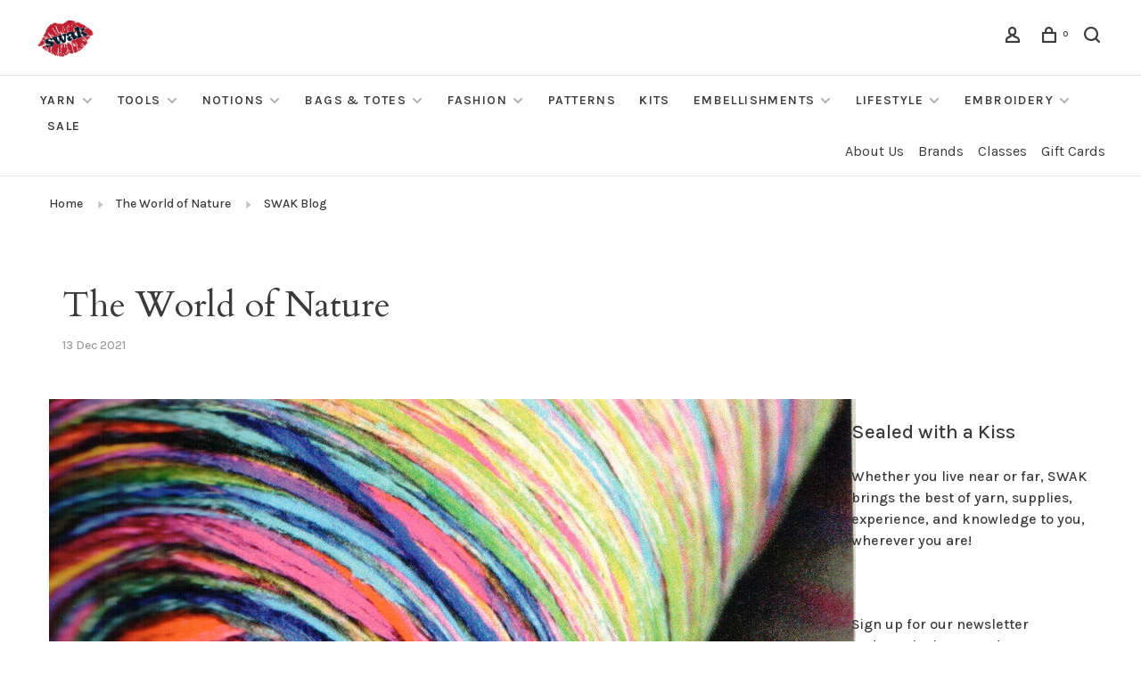

--- FILE ---
content_type: text/html;charset=utf-8
request_url: https://www.swakknit.com/blogs/swak-blog/the-world-of-nature/
body_size: 15042
content:
<!DOCTYPE html>
<html lang="en">
  <head>
    
        
    <meta charset="utf-8"/>
<!-- [START] 'blocks/head.rain' -->
<!--

  (c) 2008-2026 Lightspeed Netherlands B.V.
  http://www.lightspeedhq.com
  Generated: 17-01-2026 @ 16:44:55

-->
<link rel="canonical" href="https://www.swakknit.com/blogs/swak-blog/the-world-of-nature/"/>
<link rel="alternate" href="https://www.swakknit.com/index.rss" type="application/rss+xml" title="New products"/>
<link rel="alternate" href="https://www.swakknit.com/blogs/swak-blog.rss" type="application/rss+xml" title="SWAK Blog"/>
<meta name="robots" content="noodp,noydir"/>
<meta property="og:url" content="https://www.swakknit.com/blogs/swak-blog/the-world-of-nature/?source=facebook"/>
<meta property="og:site_name" content="Sealed with a Kiss"/>
<meta property="og:title" content="SWAK Blog - The World of Nature"/>
<meta property="og:description" content="A look at our favorite Japanese yarns, NORO and DanDoh."/>
<meta property="og:image" content="https://cdn.shoplightspeed.com/shops/665096/files/48615230/the-world-of-nature.jpg"/>
<script>
<!-- Google tag (gtag.js) -->
<script async src="https://www.googletagmanager.com/gtag/js?id=G-2QJ0BKD90M"></script>
<script>
    window.dataLayer = window.dataLayer || [];
    function gtag(){dataLayer.push(arguments);}
    gtag('js', new Date());

    gtag('config', 'G-2QJ0BKD90M');
</script>

</script>
<script src="https://www.powr.io/powr.js?external-type=lightspeed"></script>
<!--[if lt IE 9]>
<script src="https://cdn.shoplightspeed.com/assets/html5shiv.js?2025-02-20"></script>
<![endif]-->
<!-- [END] 'blocks/head.rain' -->
        	<meta property="og:image" content="https://cdn.shoplightspeed.com/shops/665096/themes/9682/v/1038842/assets/logo.png?20250126034444">
        
        
        
    <title>SWAK Blog - The World of Nature - Sealed with a Kiss</title>
    <meta name="description" content="A look at our favorite Japanese yarns, NORO and DanDoh." />
    <meta name="keywords" content="SWAK, Blog, -, The, World, of, Nature, lykke driftwood set, lykke umber set, lykke needles indigo, lykke needles blush set, lykke needles cypra, addi addi, berroco, red lace chiaogoo, the knitting barber tkb cords, cocoknits, intarsia knitting book" />
    <meta http-equiv="X-UA-Compatible" content="ie=edge">
    <meta name="apple-mobile-web-app-capable" content="yes">
    <meta name="apple-mobile-web-app-status-bar-style" content="black">
    <meta name="viewport" content="width=device-width, initial-scale=1, maximum-scale=1, user-scalable=0"/>
    
        <link rel="apple-touch-icon" sizes="180x180" href="https://cdn.shoplightspeed.com/shops/665096/themes/9682/v/601788/assets/apple-touch-icon.png?20220831195410">
        <link rel="shortcut icon" href="https://cdn.shoplightspeed.com/shops/665096/themes/9682/v/601783/assets/favicon.ico?20220831195337" type="image/x-icon" />
    
      	<link rel="preconnect" href="https://fonts.googleapis.com">
		<link rel="preconnect" href="https://fonts.gstatic.com" crossorigin>
  	    <link href='//fonts.googleapis.com/css?family=Karla:400,400i,300,500,600,700,700i,800,900|Cardo:400,400i,300,500,600,700,700i,800,900&display=swap' rel='stylesheet' type='text/css'>
    
    <link rel="preload" as="font" type="font/woff2" crossorigin href="https://cdn.shoplightspeed.com/shops/665096/themes/9682/assets/nucleo-mini.woff2?2026010116023120201228154125"/>
    
    <link rel='preload' as='style' href="https://cdn.shoplightspeed.com/assets/gui-2-0.css?2025-02-20" />
    <link rel="stylesheet" href="https://cdn.shoplightspeed.com/assets/gui-2-0.css?2025-02-20" />
    
    <link rel='preload' as='style' href="https://cdn.shoplightspeed.com/assets/gui-responsive-2-0.css?2025-02-20" /> 
    <link rel="stylesheet" href="https://cdn.shoplightspeed.com/assets/gui-responsive-2-0.css?2025-02-20" /> 
    
    <link rel="preload" as="style" href="https://cdn.shoplightspeed.com/shops/665096/themes/9682/assets/style.css?2026010116023120201228154125">
    <link rel="stylesheet" href="https://cdn.shoplightspeed.com/shops/665096/themes/9682/assets/style.css?2026010116023120201228154125">
    
    <link rel="preload" as="style" href="https://cdn.shoplightspeed.com/shops/665096/themes/9682/assets/settings.css?2026010116023120201228154125">
    <link rel="stylesheet" href="https://cdn.shoplightspeed.com/shops/665096/themes/9682/assets/settings.css?2026010116023120201228154125" />
    
    <link rel="preload" as="style" href="https://cdn.shoplightspeed.com/shops/665096/themes/9682/assets/custom.css?2026010116023120201228154125">
    <link rel="stylesheet" href="https://cdn.shoplightspeed.com/shops/665096/themes/9682/assets/custom.css?2026010116023120201228154125" />
    
        <link rel="preload" as="script" href="//ajax.googleapis.com/ajax/libs/jquery/1.12.4/jquery.min.js">
    <script src="//ajax.googleapis.com/ajax/libs/jquery/1.12.4/jquery.min.js"></script>
    
    <script>window.jQuery || document.write('<script src="https://cdn.shoplightspeed.com/shops/665096/themes/9682/assets/jquery-1-12-4-min.js?2026010116023120201228154125">\x3C/script>')</script>
    
    <link rel="preload" as="script" href="//cdn.jsdelivr.net/npm/js-cookie@2/src/js.cookie.min.js">
    <script src="//cdn.jsdelivr.net/npm/js-cookie@2/src/js.cookie.min.js"></script>
    
    <link rel="preload" as="script" href="https://cdn.shoplightspeed.com/assets/gui.js?2025-02-20">
    <script src="https://cdn.shoplightspeed.com/assets/gui.js?2025-02-20"></script>
    
    <link rel="preload" as="script" href="https://cdn.shoplightspeed.com/assets/gui-responsive-2-0.js?2025-02-20">
    <script src="https://cdn.shoplightspeed.com/assets/gui-responsive-2-0.js?2025-02-20"></script>
    
    <link rel="preconnect" href="https://ajax.googleapis.com">
    <link rel="preconnect" href="https://cdn.webshopapp.com/">
    <link rel="preconnect" href="https://cdn.webshopapp.com/">	
    <link rel="preconnect" href="https://fonts.googleapis.com">
    <link rel="preconnect" href="https://fonts.gstatic.com" crossorigin>
    <link rel="dns-prefetch" href="https://ajax.googleapis.com">
    <link rel="dns-prefetch" href="https://cdn.webshopapp.com/">
    <link rel="dns-prefetch" href="https://cdn.webshopapp.com/">	
    <link rel="dns-prefetch" href="https://fonts.googleapis.com">
    <link rel="dns-prefetch" href="https://fonts.gstatic.com" crossorigin>
    
        
        
                                  
                  
                        
                                                                            
        
                            
    <script>
    var product_image_size = '768x1024x2',
        product_image_size_mobile = '332x440x2',
        product_image_thumb = '132x176x2',
        product_in_stock_label = 'In stock',
        product_backorder_label = 'On backorder',
        product_out_of_stock_label = 'Out of stock',
        product_multiple_variant_label = 'View all product options',
        show_variant_picker = 0,
        display_variant_picker_on = 'all',
        show_newsletter_promo_popup = 0,
        newsletter_promo_delay = '15000',
        newsletter_promo_hide_until = '7',
        notification_bar_hide_until = '1',
        currency_format = '$',
        shop_lang = 'us',
        number_format = '0,0.00',
        shop_url = 'https://www.swakknit.com/',
        shop_id = '665096',
        readmore = 'Read more';
      	search_url = "https://www.swakknit.com/search/",
        search_empty = 'No products found',
        view_all_results = 'View all results',
        apply_text = 'Apply',
        points_text = '<span class="js-insert-points"></span>pts',
        money_off_text = '<span class="js-insert-money-off"></span> off',
        valid_for_text = 'Valid for',
        all_text = 'All',
        priceStatus = 'enabled',
        mobileDevice = false;
    </script>
    
        
  </head>
  <body class=" navigation-uppercase site-width-large product-images-format-portrait title-mode-centered product-title-mode-left ajax-cart price-per-unit page-swak-blog---the-world-of-nature">
    
        
    <div class="page-content">
      
                                
      
<div class="mobile-nav-overlay"></div>


<div class="header-wrapper">
<div class="header-sticky-placeholder"></div>

<header class="site-header site-header-lg menu-bottom-layout header-sticky has-secondary-menu has-search-bar">
  <div class="site-header-main-wrapper">
    
    <a href="https://www.swakknit.com/" class="logo logo-lg ">
              <img src="https://cdn.shoplightspeed.com/shops/665096/themes/9682/v/1038842/assets/logo.png?20250126034444" alt="Sealed with a Kiss" class="logo-image">
                </a>

        
    
    <nav class="secondary-nav nav-style">
      <ul>
        
                
        
        
                      
        
        <li class="menu-item-desktop-only menu-item-account">
                    <a href="#" title="Account" data-featherlight="#loginModal" data-featherlight-variant="featherlight-login"><span class="nc-icon-mini users_single-body"></span></a>
                  </li>

        
        
        <li>
          <a href="#" title="Cart" class="cart-trigger"><span class="nc-icon-mini shopping_bag-20"></span><sup>0</sup></a>
        </li>

                	            <li class="search-trigger-item">
              <a href="#" title="Search" class="search-trigger"><span class="nc-icon-mini ui-1_zoom"></span></a>
            </li>
        	                
      </ul>
      
                  <div class="search-header search-header-collapse">
        <form action="https://www.swakknit.com/search/" method="get" id="searchForm" class="ajax-enabled">
          <input type="text" name="q" autocomplete="off" value="" placeholder="Search for product">
          <a href="#" class="button button-sm" onclick="$('#searchForm').submit()"><span class="nc-icon-mini ui-1_zoom"></span><span class="nc-icon-mini loader_circle-04 spin"></span></a>
          <a href="#" class="search-close" title="Close"><span class="nc-icon-mini ui-1_simple-remove"></span></a>
          <div class="search-results"></div>
        </form>
      </div>
            
      <a class="burger" title="Menu">
        <span></span>
      </a>

    </nav>
  </div>
  
    	<div class="main-nav-wrapper">
      <nav class="main-nav nav-style">
  <ul>

        	
    
                  <li class="menu-item-category-4773094 has-child">
        <a href="https://www.swakknit.com/yarn/">Yarn</a>
        <button class="mobile-menu-subopen"><span class="nc-icon-mini arrows-3_small-down"></span></button>                <ul class="">
                                <li class="subsubitem">
              <a class="underline-hover" href="https://www.swakknit.com/yarn/enhanced-search/" title="-enhanced search-">-enhanced search-</a>
                                        </li>
                      <li class="subsubitem">
              <a class="underline-hover" href="https://www.swakknit.com/yarn/16-fingering/" title="16 Fingering">16 Fingering</a>
                                        </li>
                      <li class="subsubitem">
              <a class="underline-hover" href="https://www.swakknit.com/yarn/16-worsted/" title="16 Worsted">16 Worsted</a>
                                        </li>
                      <li class="subsubitem">
              <a class="underline-hover" href="https://www.swakknit.com/yarn/abrazo/" title="Abrazo">Abrazo</a>
                                        </li>
                      <li class="subsubitem">
              <a class="underline-hover" href="https://www.swakknit.com/yarn/absolu-angora/" title="Absolu Angora">Absolu Angora</a>
                                        </li>
                      <li class="subsubitem">
              <a class="underline-hover" href="https://www.swakknit.com/yarn/alegria/" title="Alegria">Alegria</a>
                                        </li>
                      <li class="subsubitem">
              <a class="underline-hover" href="https://www.swakknit.com/yarn/alegria-grande/" title="Alegria Grande">Alegria Grande</a>
                                        </li>
                      <li class="subsubitem">
              <a class="underline-hover" href="https://www.swakknit.com/yarn/alegria-superpool/" title="Alegria Superpool">Alegria Superpool</a>
                                        </li>
                      <li class="subsubitem">
              <a class="underline-hover" href="https://www.swakknit.com/yarn/alpaca-classic/" title="Alpaca Classic">Alpaca Classic</a>
                                        </li>
                      <li class="subsubitem">
              <a class="underline-hover" href="https://www.swakknit.com/yarn/alpaca-cotton/" title="Alpaca Cotton">Alpaca Cotton</a>
                                        </li>
                      <li class="subsubitem">
              <a class="underline-hover" href="https://www.swakknit.com/yarn/alpaca-haze/" title="Alpaca Haze">Alpaca Haze</a>
                                        </li>
                      <li class="subsubitem">
              <a class="underline-hover" href="https://www.swakknit.com/yarn/alpaca-moda/" title="Alpaca Moda">Alpaca Moda</a>
                                        </li>
                      <li class="subsubitem">
              <a class="underline-hover" href="https://www.swakknit.com/yarn/alpaca-soft-dk/" title="Alpaca Soft DK">Alpaca Soft DK</a>
                                        </li>
                      <li class="subsubitem">
              <a class="underline-hover" href="https://www.swakknit.com/yarn/alpaca-sparkle/" title="Alpaca Sparkle">Alpaca Sparkle</a>
                                        </li>
                      <li class="subsubitem">
              <a class="underline-hover" href="https://www.swakknit.com/yarn/alpaca-wool/" title="Alpaca Wool">Alpaca Wool</a>
                                        </li>
                      <li class="subsubitem">
              <a class="underline-hover" href="https://www.swakknit.com/yarn/amarilla/" title="Amarilla">Amarilla</a>
                                        </li>
                      <li class="subsubitem">
              <a class="underline-hover" href="https://www.swakknit.com/yarn/amitola/" title="Amitola">Amitola</a>
                                        </li>
                      <li class="subsubitem">
              <a class="underline-hover" href="https://www.swakknit.com/yarn/amitola-brushed/" title="Amitola Brushed">Amitola Brushed</a>
                                        </li>
                      <li class="subsubitem">
              <a class="underline-hover" href="https://www.swakknit.com/yarn/amitola-grande/" title="Amitola Grande">Amitola Grande</a>
                                        </li>
                      <li class="subsubitem">
              <a class="underline-hover" href="https://www.swakknit.com/yarn/babe-softcotton-chunky/" title="Babe Softcotton Chunky">Babe Softcotton Chunky</a>
                                        </li>
                      <li class="subsubitem">
              <a class="underline-hover" href="https://www.swakknit.com/yarn/baby-cashsoft-merino/" title="Baby Cashsoft Merino">Baby Cashsoft Merino</a>
                                        </li>
                      <li class="subsubitem">
              <a class="underline-hover" href="https://www.swakknit.com/yarn/big-wool/" title="Big Wool">Big Wool</a>
                                        </li>
                      <li class="subsubitem">
              <a class="underline-hover" href="https://www.swakknit.com/yarn/blossom/" title="Blossom">Blossom</a>
                                        </li>
                      <li class="subsubitem">
              <a class="underline-hover" href="https://www.swakknit.com/yarn/bonus-dk/" title="Bonus DK">Bonus DK</a>
                                        </li>
                      <li class="subsubitem">
              <a class="underline-hover" href="https://www.swakknit.com/yarn/brushed-fleece/" title="Brushed Fleece">Brushed Fleece</a>
                                        </li>
                      <li class="subsubitem">
              <a class="underline-hover" href="https://www.swakknit.com/yarn/bud/" title="Bud">Bud</a>
                                        </li>
                      <li class="subsubitem">
              <a class="underline-hover" href="https://www.swakknit.com/yarn/cairns/" title="Cairns">Cairns</a>
                                        </li>
                      <li class="subsubitem">
              <a class="underline-hover" href="https://www.swakknit.com/yarn/canapa/" title="Canapa">Canapa</a>
                                        </li>
                      <li class="subsubitem">
              <a class="underline-hover" href="https://www.swakknit.com/yarn/caraz/" title="Caraz">Caraz</a>
                                        </li>
                      <li class="subsubitem">
              <a class="underline-hover" href="https://www.swakknit.com/yarn/cardo/" title="Cardo">Cardo</a>
                                        </li>
                      <li class="subsubitem">
              <a class="underline-hover" href="https://www.swakknit.com/yarn/chibi-paka-chunky/" title="Chibi Paka Chunky">Chibi Paka Chunky</a>
                                        </li>
                      <li class="subsubitem">
              <a class="underline-hover" href="https://www.swakknit.com/yarn/chunky-wool/" title="Chunky Wool">Chunky Wool</a>
                                        </li>
                      <li class="subsubitem">
              <a class="underline-hover" href="https://www.swakknit.com/yarn/coastal-cotton/" title="Coastal Cotton">Coastal Cotton</a>
                                        </li>
                      <li class="subsubitem">
              <a class="underline-hover" href="https://www.swakknit.com/yarn/coastal-cotton-ocean-mist/" title="Coastal Cotton Ocean Mist">Coastal Cotton Ocean Mist</a>
                                        </li>
                      <li class="subsubitem">
              <a class="underline-hover" href="https://www.swakknit.com/yarn/colorissimo/" title="Colorissimo">Colorissimo</a>
                                        </li>
                      <li class="subsubitem">
              <a class="underline-hover" href="https://www.swakknit.com/yarn/colourmix/" title="Colourmix">Colourmix</a>
                                        </li>
                      <li class="subsubitem">
              <a class="underline-hover" href="https://www.swakknit.com/yarn/cotton-air/" title="Cotton Air">Cotton Air</a>
                                        </li>
                      <li class="subsubitem">
              <a class="underline-hover" href="https://www.swakknit.com/yarn/cotton-cashmere/" title="Cotton Cashmere">Cotton Cashmere</a>
                                        </li>
                      <li class="subsubitem">
              <a class="underline-hover" href="https://www.swakknit.com/yarn/cotton-fine/" title="Cotton Fine">Cotton Fine</a>
                                        </li>
                      <li class="subsubitem">
              <a class="underline-hover" href="https://www.swakknit.com/yarn/cotton-glace/" title="Cotton Glace">Cotton Glace</a>
                                        </li>
                      <li class="subsubitem">
              <a class="underline-hover" href="https://www.swakknit.com/yarn/cottonmerino/" title="Cotton+Merino">Cotton+Merino</a>
                                        </li>
                      <li class="subsubitem">
              <a class="underline-hover" href="https://www.swakknit.com/yarn/cozy/" title="Cozy">Cozy</a>
                                        </li>
                      <li class="subsubitem">
              <a class="underline-hover" href="https://www.swakknit.com/yarn/crazy-perlen/" title="Crazy Perlen">Crazy Perlen</a>
                                        </li>
                      <li class="subsubitem">
              <a class="underline-hover" href="https://www.swakknit.com/yarn/creative-linen/" title="Creative Linen">Creative Linen</a>
                                        </li>
                      <li class="subsubitem">
              <a class="underline-hover" href="https://www.swakknit.com/yarn/cumulus-dappled/" title="Cumulus Dappled">Cumulus Dappled</a>
                                        </li>
                      <li class="subsubitem">
              <a class="underline-hover" href="https://www.swakknit.com/yarn/cumulus-rainbow/" title="Cumulus Rainbow">Cumulus Rainbow</a>
                                        </li>
                      <li class="subsubitem">
              <a class="underline-hover" href="https://www.swakknit.com/yarn/denim-revive/" title="Denim Revive">Denim Revive</a>
                                        </li>
                      <li class="subsubitem">
              <a class="underline-hover" href="https://www.swakknit.com/yarn/design-line-by-kaffe-fassett/" title="Design Line by Kaffe Fassett">Design Line by Kaffe Fassett</a>
                                        </li>
                      <li class="subsubitem">
              <a class="underline-hover" href="https://www.swakknit.com/yarn/dungarees-paint/" title="Dungarees Paint">Dungarees Paint</a>
                                        </li>
                      <li class="subsubitem">
              <a class="underline-hover" href="https://www.swakknit.com/yarn/eco-vita-4/" title="Eco Vita 4">Eco Vita 4</a>
                                        </li>
                      <li class="subsubitem">
              <a class="underline-hover" href="https://www.swakknit.com/yarn/eco-vita-12/" title="Eco Vita 12">Eco Vita 12</a>
                                        </li>
                      <li class="subsubitem">
              <a class="underline-hover" href="https://www.swakknit.com/yarn/eco-vita-raffia/" title="Eco Vita Raffia">Eco Vita Raffia</a>
                                        </li>
                      <li class="subsubitem">
              <a class="underline-hover" href="https://www.swakknit.com/yarn/eco-vita-recycled-cotton/" title="Eco Vita Recycled Cotton">Eco Vita Recycled Cotton</a>
                                        </li>
                      <li class="subsubitem">
              <a class="underline-hover" href="https://www.swakknit.com/yarn/eco-vita-tape/" title="Eco Vita Tape">Eco Vita Tape</a>
                                        </li>
                      <li class="subsubitem">
              <a class="underline-hover" href="https://www.swakknit.com/yarn/enorme/" title="Enorme">Enorme</a>
                                        </li>
                      <li class="subsubitem">
              <a class="underline-hover" href="https://www.swakknit.com/yarn/fano/" title="Fano">Fano</a>
                                        </li>
                      <li class="subsubitem">
              <a class="underline-hover" href="https://www.swakknit.com/yarn/feliz/" title="Feliz">Feliz</a>
                                        </li>
                      <li class="subsubitem">
              <a class="underline-hover" href="https://www.swakknit.com/yarn/felted-tweed/" title="Felted Tweed">Felted Tweed</a>
                                        </li>
                      <li class="subsubitem">
              <a class="underline-hover" href="https://www.swakknit.com/yarn/felted-tweed-colour/" title="Felted Tweed Colour">Felted Tweed Colour</a>
                                        </li>
                      <li class="subsubitem">
              <a class="underline-hover" href="https://www.swakknit.com/yarn/felted-tweed-soft/" title="Felted Tweed Soft">Felted Tweed Soft</a>
                                        </li>
                      <li class="subsubitem">
              <a class="underline-hover" href="https://www.swakknit.com/yarn/fine-lace/" title="Fine Lace">Fine Lace</a>
                                        </li>
                      <li class="subsubitem">
              <a class="underline-hover" href="https://www.swakknit.com/yarn/fine-tweed-haze/" title="Fine Tweed Haze">Fine Tweed Haze</a>
                                        </li>
                      <li class="subsubitem">
              <a class="underline-hover" href="https://www.swakknit.com/yarn/fino/" title="Fino">Fino</a>
                                        </li>
                      <li class="subsubitem">
              <a class="underline-hover" href="https://www.swakknit.com/yarn/fino-mini-skeins/" title="Fino Mini-Skeins">Fino Mini-Skeins</a>
                                        </li>
                      <li class="subsubitem">
              <a class="underline-hover" href="https://www.swakknit.com/yarn/four-seasons/" title="Four Seasons">Four Seasons</a>
                                        </li>
                      <li class="subsubitem">
              <a class="underline-hover" href="https://www.swakknit.com/yarn/franca/" title="Franca">Franca</a>
                                        </li>
                      <li class="subsubitem">
              <a class="underline-hover" href="https://www.swakknit.com/yarn/fusilli/" title="Fusilli">Fusilli</a>
                                        </li>
                      <li class="subsubitem">
              <a class="underline-hover" href="https://www.swakknit.com/yarn/garden-city-color-dee-hardwicke/" title="Garden City Color Dee Hardwicke">Garden City Color Dee Hardwicke</a>
                                        </li>
                      <li class="subsubitem">
              <a class="underline-hover" href="https://www.swakknit.com/yarn/gargia-color-arne-carlos/" title="Gargia Color Arne &amp; Carlos">Gargia Color Arne &amp; Carlos</a>
                                        </li>
                      <li class="subsubitem">
              <a class="underline-hover" href="https://www.swakknit.com/yarn/geshi/" title="Geshi">Geshi</a>
                                        </li>
                      <li class="subsubitem">
              <a class="underline-hover" href="https://www.swakknit.com/yarn/gingham/" title="Gingham">Gingham</a>
                                        </li>
                      <li class="subsubitem">
              <a class="underline-hover" href="https://www.swakknit.com/yarn/handknit-cotton/" title="Handknit Cotton">Handknit Cotton</a>
                                        </li>
                      <li class="subsubitem">
              <a class="underline-hover" href="https://www.swakknit.com/yarn/harvest-fingering/" title="Harvest Fingering">Harvest Fingering</a>
                                        </li>
                      <li class="subsubitem">
              <a class="underline-hover" href="https://www.swakknit.com/yarn/harvest-worsted/" title="Harvest Worsted">Harvest Worsted</a>
                                        </li>
                      <li class="subsubitem">
              <a class="underline-hover" href="https://www.swakknit.com/yarn/huasco-sock-hand-painted/" title="Huasco Sock Hand Painted">Huasco Sock Hand Painted</a>
                                        </li>
                      <li class="subsubitem">
              <a class="underline-hover" href="https://www.swakknit.com/yarn/huasco-sock-kettle-dyes/" title="Huasco Sock Kettle Dyes">Huasco Sock Kettle Dyes</a>
                                        </li>
                      <li class="subsubitem">
              <a class="underline-hover" href="https://www.swakknit.com/yarn/inka/" title="Inka">Inka</a>
                                        </li>
                      <li class="subsubitem">
              <a class="underline-hover" href="https://www.swakknit.com/yarn/isola/" title="Isola">Isola</a>
                                        </li>
                      <li class="subsubitem">
              <a class="underline-hover" href="https://www.swakknit.com/yarn/ito/" title="Ito">Ito</a>
                                        </li>
                      <li class="subsubitem">
              <a class="underline-hover" href="https://www.swakknit.com/yarn/jewelspun-aran/" title="Jewelspun Aran">Jewelspun Aran</a>
                                        </li>
                      <li class="subsubitem">
              <a class="underline-hover" href="https://www.swakknit.com/yarn/jewelspun-ombre-aran/" title="Jewelspun Ombre Aran">Jewelspun Ombre Aran</a>
                                        </li>
                      <li class="subsubitem">
              <a class="underline-hover" href="https://www.swakknit.com/yarn/jewelspun-with-wool-chunky/" title="Jewelspun with Wool Chunky">Jewelspun with Wool Chunky</a>
                                        </li>
                      <li class="subsubitem">
              <a class="underline-hover" href="https://www.swakknit.com/yarn/karma/" title="Karma">Karma</a>
                                        </li>
                      <li class="subsubitem">
              <a class="underline-hover" href="https://www.swakknit.com/yarn/keystone/" title="Keystone">Keystone</a>
                                        </li>
                      <li class="subsubitem">
              <a class="underline-hover" href="https://www.swakknit.com/yarn/khusku/" title="Khusku">Khusku</a>
                                        </li>
                      <li class="subsubitem">
              <a class="underline-hover" href="https://www.swakknit.com/yarn/kid-classic/" title="Kid Classic">Kid Classic</a>
                                        </li>
                      <li class="subsubitem">
              <a class="underline-hover" href="https://www.swakknit.com/yarn/kidsilk-haze/" title="Kidsilk Haze">Kidsilk Haze</a>
                                        </li>
                      <li class="subsubitem">
              <a class="underline-hover" href="https://www.swakknit.com/yarn/kpppm/" title="KPPPM">KPPPM</a>
                                        </li>
                      <li class="subsubitem">
              <a class="underline-hover" href="https://www.swakknit.com/yarn/kpppm-paint-can/" title="KPPPM Paint Can">KPPPM Paint Can</a>
                                        </li>
                      <li class="subsubitem">
              <a class="underline-hover" href="https://www.swakknit.com/yarn/kpppm-pencil-box-set/" title="KPPPM Pencil Box Set">KPPPM Pencil Box Set</a>
                                        </li>
                      <li class="subsubitem">
              <a class="underline-hover" href="https://www.swakknit.com/yarn/kpppm-sock-crate/" title="KPPPM Sock Crate">KPPPM Sock Crate</a>
                                        </li>
                      <li class="subsubitem">
              <a class="underline-hover" href="https://www.swakknit.com/yarn/la-jolla/" title="La Jolla">La Jolla</a>
                                        </li>
                      <li class="subsubitem">
              <a class="underline-hover" href="https://www.swakknit.com/yarn/la-jolla-mini-skeins/" title="La Jolla Mini Skeins">La Jolla Mini Skeins</a>
                                        </li>
                      <li class="subsubitem">
              <a class="underline-hover" href="https://www.swakknit.com/yarn/lala-berlin-stripy/" title="Lala Berlin Stripy">Lala Berlin Stripy</a>
                                        </li>
                      <li class="subsubitem">
              <a class="underline-hover" href="https://www.swakknit.com/yarn/linen/" title="Linen">Linen</a>
                                        </li>
                      <li class="subsubitem">
              <a class="underline-hover" href="https://www.swakknit.com/yarn/loveful-recycled-acrylic/" title="Loveful Recycled Acrylic">Loveful Recycled Acrylic</a>
                                        </li>
                      <li class="subsubitem">
              <a class="underline-hover" href="https://www.swakknit.com/yarn/loveful-recycled-tweed/" title="Loveful Recycled Tweed">Loveful Recycled Tweed</a>
                                        </li>
                      <li class="subsubitem">
              <a class="underline-hover" href="https://www.swakknit.com/yarn/mana/" title="Mana">Mana</a>
                                        </li>
                      <li class="subsubitem">
              <a class="underline-hover" href="https://www.swakknit.com/yarn/marina-braid/" title="Marina Braid">Marina Braid</a>
                                        </li>
                      <li class="subsubitem">
              <a class="underline-hover" href="https://www.swakknit.com/yarn/marla/" title="Marla">Marla</a>
                                        </li>
                      <li class="subsubitem">
              <a class="underline-hover" href="https://www.swakknit.com/yarn/marlene/" title="Marlene">Marlene</a>
                                        </li>
                      <li class="subsubitem">
              <a class="underline-hover" href="https://www.swakknit.com/yarn/marlene-luxe/" title="Marlene Luxe">Marlene Luxe</a>
                                        </li>
                      <li class="subsubitem">
              <a class="underline-hover" href="https://www.swakknit.com/yarn/maxima/" title="Maxima">Maxima</a>
                                        </li>
                      <li class="subsubitem">
              <a class="underline-hover" href="https://www.swakknit.com/yarn/merino-aria/" title="Merino Aria">Merino Aria</a>
                                        </li>
                      <li class="subsubitem">
              <a class="underline-hover" href="https://www.swakknit.com/yarn/merino-soft/" title="Merino Soft">Merino Soft</a>
                                        </li>
                      <li class="subsubitem">
              <a class="underline-hover" href="https://www.swakknit.com/yarn/metalico/" title="Metalico">Metalico</a>
                                        </li>
                      <li class="subsubitem">
              <a class="underline-hover" href="https://www.swakknit.com/yarn/milo/" title="Milo">Milo</a>
                                        </li>
                      <li class="subsubitem">
              <a class="underline-hover" href="https://www.swakknit.com/yarn/miyabi/" title="Miyabi">Miyabi</a>
                                        </li>
                      <li class="subsubitem">
              <a class="underline-hover" href="https://www.swakknit.com/yarn/modern-cotton/" title="Modern Cotton">Modern Cotton</a>
                                        </li>
                      <li class="subsubitem">
              <a class="underline-hover" href="https://www.swakknit.com/yarn/mohair-soft/" title="Mohair Soft">Mohair Soft</a>
                                        </li>
                      <li class="subsubitem">
              <a class="underline-hover" href="https://www.swakknit.com/yarn/monokrom-fingering/" title="Monokrom Fingering">Monokrom Fingering</a>
                                        </li>
                      <li class="subsubitem">
              <a class="underline-hover" href="https://www.swakknit.com/yarn/monokrom-worsted/" title="Monokrom Worsted">Monokrom Worsted</a>
                                        </li>
                      <li class="subsubitem">
              <a class="underline-hover" href="https://www.swakknit.com/yarn/moordale/" title="Moordale">Moordale</a>
                                        </li>
                      <li class="subsubitem">
              <a class="underline-hover" href="https://www.swakknit.com/yarn/mystery/" title="Mystery">Mystery</a>
                                        </li>
                      <li class="subsubitem">
              <a class="underline-hover" href="https://www.swakknit.com/yarn/norwegian-wool/" title="Norwegian Wool">Norwegian Wool</a>
                                        </li>
                      <li class="subsubitem">
              <a class="underline-hover" href="https://www.swakknit.com/yarn/organic-cotton-worsted/" title="Organic Cotton Worsted">Organic Cotton Worsted</a>
                                        </li>
                      <li class="subsubitem">
              <a class="underline-hover" href="https://www.swakknit.com/yarn/pairfect/" title="Pairfect">Pairfect</a>
                                        </li>
                      <li class="subsubitem">
              <a class="underline-hover" href="https://www.swakknit.com/yarn/paka-washi/" title="Paka Washi">Paka Washi</a>
                                        </li>
                      <li class="subsubitem">
              <a class="underline-hover" href="https://www.swakknit.com/yarn/papagayo/" title="Papagayo">Papagayo</a>
                                        </li>
                      <li class="subsubitem">
              <a class="underline-hover" href="https://www.swakknit.com/yarn/pebble-island/" title="Pebble Island">Pebble Island</a>
                                        </li>
                      <li class="subsubitem">
              <a class="underline-hover" href="https://www.swakknit.com/yarn/phullu/" title="Phullu">Phullu</a>
                                        </li>
                      <li class="subsubitem">
              <a class="underline-hover" href="https://www.swakknit.com/yarn/plume/" title="Plume">Plume</a>
                                        </li>
                      <li class="subsubitem">
              <a class="underline-hover" href="https://www.swakknit.com/yarn/poketto-chibi-pack/" title="Poketto Chibi Pack">Poketto Chibi Pack</a>
                                        </li>
                      <li class="subsubitem">
              <a class="underline-hover" href="https://www.swakknit.com/yarn/pouffe/" title="Pouffe">Pouffe</a>
                                        </li>
                      <li class="subsubitem">
              <a class="underline-hover" href="https://www.swakknit.com/yarn/printed-organic-cotton/" title="Printed Organic Cotton">Printed Organic Cotton</a>
                                        </li>
                      <li class="subsubitem">
              <a class="underline-hover" href="https://www.swakknit.com/yarn/pure-alpaca/" title="Pure Alpaca">Pure Alpaca</a>
                                        </li>
                      <li class="subsubitem">
              <a class="underline-hover" href="https://www.swakknit.com/yarn/pure-wool-superwash-worsted/" title="Pure Wool Superwash Worsted">Pure Wool Superwash Worsted</a>
                                        </li>
                      <li class="subsubitem">
              <a class="underline-hover" href="https://www.swakknit.com/yarn/rasta/" title="Rasta">Rasta</a>
                                        </li>
                      <li class="subsubitem">
              <a class="underline-hover" href="https://www.swakknit.com/yarn/rios/" title="Rios">Rios</a>
                                        </li>
                      <li class="subsubitem">
              <a class="underline-hover" href="https://www.swakknit.com/yarn/sami/" title="Sami">Sami</a>
                                        </li>
                      <li class="subsubitem">
              <a class="underline-hover" href="https://www.swakknit.com/yarn/serena/" title="Serena">Serena</a>
                                        </li>
                      <li class="subsubitem">
              <a class="underline-hover" href="https://www.swakknit.com/yarn/shasta/" title="Shasta">Shasta</a>
                                        </li>
                      <li class="subsubitem">
              <a class="underline-hover" href="https://www.swakknit.com/yarn/silk-garden/" title="Silk Garden">Silk Garden</a>
                                        </li>
                      <li class="subsubitem">
              <a class="underline-hover" href="https://www.swakknit.com/yarn/silk/" title="Silk+">Silk+</a>
                                        </li>
                      <li class="subsubitem">
              <a class="underline-hover" href="https://www.swakknit.com/yarn/soffio-cashmere/" title="Soffio Cashmere">Soffio Cashmere</a>
                                        </li>
                      <li class="subsubitem">
              <a class="underline-hover" href="https://www.swakknit.com/yarn/softest-alpaca/" title="Softest Alpaca">Softest Alpaca</a>
                                        </li>
                      <li class="subsubitem">
              <a class="underline-hover" href="https://www.swakknit.com/yarn/softyak-dk/" title="Softyak DK">Softyak DK</a>
                                        </li>
                      <li class="subsubitem">
              <a class="underline-hover" href="https://www.swakknit.com/yarn/sooner-sock/" title="Sooner Sock">Sooner Sock</a>
                                        </li>
                      <li class="subsubitem">
              <a class="underline-hover" href="https://www.swakknit.com/yarn/spiral-grain-light-worsted/" title="Spiral Grain Light Worsted">Spiral Grain Light Worsted</a>
                                        </li>
                      <li class="subsubitem">
              <a class="underline-hover" href="https://www.swakknit.com/yarn/spiral-grain-sport/" title="Spiral Grain Sport">Spiral Grain Sport</a>
                                        </li>
                      <li class="subsubitem">
              <a class="underline-hover" href="https://www.swakknit.com/yarn/spirit-dk/" title="Spirit DK">Spirit DK</a>
                                        </li>
                      <li class="subsubitem">
              <a class="underline-hover" href="https://www.swakknit.com/yarn/splash/" title="Splash">Splash</a>
                                        </li>
                      <li class="subsubitem">
              <a class="underline-hover" href="https://www.swakknit.com/yarn/spree/" title="Spree">Spree</a>
                                        </li>
                      <li class="subsubitem">
              <a class="underline-hover" href="https://www.swakknit.com/yarn/studio-misha-puff/" title="Studio Misha &amp; Puff">Studio Misha &amp; Puff</a>
                                        </li>
                      <li class="subsubitem">
              <a class="underline-hover" href="https://www.swakknit.com/yarn/summer-sesame/" title="Summer Sesame">Summer Sesame</a>
                                        </li>
                      <li class="subsubitem">
              <a class="underline-hover" href="https://www.swakknit.com/yarn/summerlite-4ply/" title="Summerlite 4ply">Summerlite 4ply</a>
                                        </li>
                      <li class="subsubitem">
              <a class="underline-hover" href="https://www.swakknit.com/yarn/summerlite-dk/" title="Summerlite DK">Summerlite DK</a>
                                        </li>
                      <li class="subsubitem">
              <a class="underline-hover" href="https://www.swakknit.com/yarn/supersocke-296/" title="Supersocke 296">Supersocke 296</a>
                                        </li>
                      <li class="subsubitem">
              <a class="underline-hover" href="https://www.swakknit.com/yarn/supersocke-299/" title="Supersocke 299">Supersocke 299</a>
                                        </li>
                      <li class="subsubitem">
              <a class="underline-hover" href="https://www.swakknit.com/yarn/supersocke-300/" title="Supersocke 300">Supersocke 300</a>
                                        </li>
                      <li class="subsubitem">
              <a class="underline-hover" href="https://www.swakknit.com/yarn/tulla-tweed/" title="Tulla Tweed">Tulla Tweed</a>
                                        </li>
                      <li class="subsubitem">
              <a class="underline-hover" href="https://www.swakknit.com/yarn/tweed-haze/" title="Tweed Haze">Tweed Haze</a>
                                        </li>
                      <li class="subsubitem">
              <a class="underline-hover" href="https://www.swakknit.com/yarn/twin-big/" title="Twin Big">Twin Big</a>
                                        </li>
                      <li class="subsubitem">
              <a class="underline-hover" href="https://www.swakknit.com/yarn/uneek-fingering/" title="Uneek Fingering">Uneek Fingering</a>
                                        </li>
                      <li class="subsubitem">
              <a class="underline-hover" href="https://www.swakknit.com/yarn/uneek-sock/" title="Uneek Sock">Uneek Sock</a>
                                        </li>
                      <li class="subsubitem">
              <a class="underline-hover" href="https://www.swakknit.com/yarn/uneek-worsted/" title="Uneek Worsted">Uneek Worsted</a>
                                        </li>
                      <li class="subsubitem">
              <a class="underline-hover" href="https://www.swakknit.com/yarn/usun/" title="Usun">Usun</a>
                                        </li>
                      <li class="subsubitem">
              <a class="underline-hover" href="https://www.swakknit.com/yarn/virginia/" title="Virginia">Virginia</a>
                                        </li>
                      <li class="subsubitem">
              <a class="underline-hover" href="https://www.swakknit.com/yarn/virtuoso-color/" title="Virtuoso Color">Virtuoso Color</a>
                                        </li>
                      <li class="subsubitem">
              <a class="underline-hover" href="https://www.swakknit.com/yarn/watercolor-sock/" title="Watercolor Sock">Watercolor Sock</a>
                                        </li>
                      <li class="subsubitem">
              <a class="underline-hover" href="https://www.swakknit.com/yarn/wizard/" title="Wizard">Wizard</a>
                                        </li>
                      <li class="subsubitem">
              <a class="underline-hover" href="https://www.swakknit.com/yarn/yukata/" title="Yukata">Yukata</a>
                                        </li>
                      <li class="subsubitem">
              <a class="underline-hover" href="https://www.swakknit.com/yarn/zauberball-crazy/" title="Zauberball Crazy">Zauberball Crazy</a>
                                        </li>
                  </ul>
              </li>
            <li class="menu-item-category-3835809 has-child">
        <a href="https://www.swakknit.com/tools/">Tools</a>
        <button class="mobile-menu-subopen"><span class="nc-icon-mini arrows-3_small-down"></span></button>                <ul class="">
                                <li class="subsubitem">
              <a class="underline-hover" href="https://www.swakknit.com/tools/circular-needles/" title="Circular Needles">Circular Needles</a>
                                        </li>
                      <li class="subsubitem">
              <a class="underline-hover" href="https://www.swakknit.com/tools/crochet-hooks/" title="Crochet Hooks">Crochet Hooks</a>
                                        </li>
                      <li class="subsubitem">
              <a class="underline-hover" href="https://www.swakknit.com/tools/double-point-needles/" title="Double Point Needles">Double Point Needles</a>
                                        </li>
                      <li class="subsubitem">
              <a class="underline-hover" href="https://www.swakknit.com/tools/interchangeable-needles/" title="Interchangeable Needles">Interchangeable Needles</a>
                                        </li>
                      <li class="subsubitem">
              <a class="underline-hover" href="https://www.swakknit.com/tools/needle-hook-sets/" title="Needle &amp; Hook Sets">Needle &amp; Hook Sets</a>
                                        </li>
                      <li class="subsubitem">
              <a class="underline-hover" href="https://www.swakknit.com/tools/needle-organizers/" title="Needle Organizers">Needle Organizers</a>
                                        </li>
                      <li class="subsubitem">
              <a class="underline-hover" href="https://www.swakknit.com/tools/single-point-needles/" title="Single Point Needles">Single Point Needles</a>
                                        </li>
                      <li class="subsubitem">
              <a class="underline-hover" href="https://www.swakknit.com/tools/tunisian-hooks/" title="Tunisian Hooks">Tunisian Hooks</a>
                                        </li>
                  </ul>
              </li>
            <li class="menu-item-category-3835815 has-child">
        <a href="https://www.swakknit.com/notions/">Notions</a>
        <button class="mobile-menu-subopen"><span class="nc-icon-mini arrows-3_small-down"></span></button>                <ul class="">
                                <li class="subsubitem">
              <a class="underline-hover" href="https://www.swakknit.com/notions/beading-tools/" title="Beading Tools">Beading Tools</a>
                                        </li>
                      <li class="subsubitem">
              <a class="underline-hover" href="https://www.swakknit.com/notions/blocking-garment-care/" title="Blocking &amp; Garment Care">Blocking &amp; Garment Care</a>
                                        </li>
                      <li class="subsubitem">
              <a class="underline-hover" href="https://www.swakknit.com/notions/cable-needles/" title="Cable Needles">Cable Needles</a>
                                        </li>
                      <li class="subsubitem">
              <a class="underline-hover" href="https://www.swakknit.com/notions/dye/" title="Dye">Dye</a>
                                        </li>
                      <li class="subsubitem">
              <a class="underline-hover" href="https://www.swakknit.com/notions/finishing-needles-tools/" title="Finishing Needles &amp; Tools">Finishing Needles &amp; Tools</a>
                                        </li>
                      <li class="subsubitem">
              <a class="underline-hover" href="https://www.swakknit.com/notions/magnifiers-lamps/" title="Magnifiers &amp; Lamps">Magnifiers &amp; Lamps</a>
                                        </li>
                      <li class="subsubitem">
              <a class="underline-hover" href="https://www.swakknit.com/notions/mini-tools/" title="Mini-Tools">Mini-Tools</a>
                                        </li>
                      <li class="subsubitem">
              <a class="underline-hover" href="https://www.swakknit.com/notions/needle-gauges/" title="Needle Gauges">Needle Gauges</a>
                                        </li>
                      <li class="subsubitem">
              <a class="underline-hover" href="https://www.swakknit.com/notions/pattern-organizers/" title="Pattern Organizers">Pattern Organizers</a>
                                        </li>
                      <li class="subsubitem">
              <a class="underline-hover" href="https://www.swakknit.com/notions/project-bags/" title="Project Bags">Project Bags</a>
                                        </li>
                      <li class="subsubitem">
              <a class="underline-hover" href="https://www.swakknit.com/notions/repair-hooks/" title="Repair Hooks">Repair Hooks</a>
                                        </li>
                      <li class="subsubitem">
              <a class="underline-hover" href="https://www.swakknit.com/notions/row-counters/" title="Row Counters">Row Counters</a>
                                        </li>
                      <li class="subsubitem">
              <a class="underline-hover" href="https://www.swakknit.com/notions/scissors/" title="Scissors">Scissors</a>
                                        </li>
                      <li class="subsubitem">
              <a class="underline-hover" href="https://www.swakknit.com/notions/shuttles-looms/" title="Shuttles &amp; Looms">Shuttles &amp; Looms</a>
                                        </li>
                      <li class="subsubitem">
              <a class="underline-hover" href="https://www.swakknit.com/notions/stitch-holders/" title="Stitch Holders">Stitch Holders</a>
                                        </li>
                      <li class="subsubitem">
              <a class="underline-hover" href="https://www.swakknit.com/notions/stitch-markers/" title="Stitch Markers">Stitch Markers</a>
                                        </li>
                      <li class="subsubitem">
              <a class="underline-hover" href="https://www.swakknit.com/notions/stitch-stoppers/" title="Stitch Stoppers">Stitch Stoppers</a>
                                        </li>
                      <li class="subsubitem">
              <a class="underline-hover" href="https://www.swakknit.com/notions/tape-measures/" title="Tape Measures">Tape Measures</a>
                                        </li>
                      <li class="subsubitem">
              <a class="underline-hover" href="https://www.swakknit.com/notions/yarn-handling/" title="Yarn Handling">Yarn Handling</a>
                                        </li>
                  </ul>
              </li>
            <li class="menu-item-category-3835828 has-child">
        <a href="https://www.swakknit.com/bags-totes/">Bags &amp; Totes</a>
        <button class="mobile-menu-subopen"><span class="nc-icon-mini arrows-3_small-down"></span></button>                <ul class="">
                                <li class="subsubitem">
              <a class="underline-hover" href="https://www.swakknit.com/bags-totes/accessory-pouches/" title="Accessory Pouches">Accessory Pouches</a>
                                        </li>
                      <li class="subsubitem">
              <a class="underline-hover" href="https://www.swakknit.com/bags-totes/backpacks/" title="Backpacks">Backpacks</a>
                                        </li>
                      <li class="subsubitem">
              <a class="underline-hover" href="https://www.swakknit.com/bags-totes/handbags/" title="Handbags">Handbags</a>
                                        </li>
                      <li class="subsubitem">
              <a class="underline-hover" href="https://www.swakknit.com/bags-totes/key-fobs-coin-purses/" title="Key Fobs &amp; Coin Purses">Key Fobs &amp; Coin Purses</a>
                                        </li>
                      <li class="subsubitem">
              <a class="underline-hover" href="https://www.swakknit.com/bags-totes/small-bags-wallets/" title="Small Bags &amp; Wallets">Small Bags &amp; Wallets</a>
                                        </li>
                      <li class="subsubitem">
              <a class="underline-hover" href="https://www.swakknit.com/bags-totes/straps/" title="Straps">Straps</a>
                                        </li>
                      <li class="subsubitem">
              <a class="underline-hover" href="https://www.swakknit.com/bags-totes/totes/" title="Totes">Totes</a>
                                        </li>
                  </ul>
              </li>
            <li class="menu-item-category-3835859 has-child">
        <a href="https://www.swakknit.com/fashion/">Fashion</a>
        <button class="mobile-menu-subopen"><span class="nc-icon-mini arrows-3_small-down"></span></button>                <ul class="">
                                <li class="subsubitem">
              <a class="underline-hover" href="https://www.swakknit.com/fashion/tops-tees/" title="Tops &amp; Tees">Tops &amp; Tees</a>
                                        </li>
                      <li class="subsubitem">
              <a class="underline-hover" href="https://www.swakknit.com/fashion/pants/" title="Pants">Pants</a>
                                        </li>
                      <li class="subsubitem">
              <a class="underline-hover" href="https://www.swakknit.com/fashion/dresses-skirts/" title="Dresses &amp; Skirts">Dresses &amp; Skirts</a>
                                        </li>
                  </ul>
              </li>
            <li class="menu-item-category-3835791">
        <a href="https://www.swakknit.com/patterns/">Patterns</a>
                      </li>
            <li class="menu-item-category-3835808">
        <a href="https://www.swakknit.com/kits/">Kits</a>
                      </li>
            <li class="menu-item-category-3835836 has-child">
        <a href="https://www.swakknit.com/embellishments/">Embellishments</a>
        <button class="mobile-menu-subopen"><span class="nc-icon-mini arrows-3_small-down"></span></button>                <ul class="">
                                <li class="subsubitem">
              <a class="underline-hover" href="https://www.swakknit.com/embellishments/beads/" title="Beads">Beads</a>
                                        </li>
                      <li class="subsubitem">
              <a class="underline-hover" href="https://www.swakknit.com/embellishments/buttons/" title="Buttons">Buttons</a>
                                        </li>
                      <li class="subsubitem">
              <a class="underline-hover" href="https://www.swakknit.com/embellishments/embroidery/" title="Embroidery">Embroidery</a>
                                        </li>
                      <li class="subsubitem">
              <a class="underline-hover" href="https://www.swakknit.com/embellishments/pompoms/" title="Pompoms">Pompoms</a>
                                        </li>
                      <li class="subsubitem">
              <a class="underline-hover" href="https://www.swakknit.com/embellishments/purse-handles/" title="Purse Handles">Purse Handles</a>
                                        </li>
                      <li class="subsubitem">
              <a class="underline-hover" href="https://www.swakknit.com/embellishments/shawl-pins/" title="Shawl Pins">Shawl Pins</a>
                                        </li>
                      <li class="subsubitem">
              <a class="underline-hover" href="https://www.swakknit.com/embellishments/tags/" title="Tags">Tags</a>
                                        </li>
                  </ul>
              </li>
            <li class="menu-item-category-3835829 has-child">
        <a href="https://www.swakknit.com/lifestyle/">Lifestyle</a>
        <button class="mobile-menu-subopen"><span class="nc-icon-mini arrows-3_small-down"></span></button>                <ul class="">
                                <li class="subsubitem">
              <a class="underline-hover" href="https://www.swakknit.com/lifestyle/drinkware/" title="Drinkware">Drinkware</a>
                                        </li>
                      <li class="subsubitem">
              <a class="underline-hover" href="https://www.swakknit.com/lifestyle/fun-finds/" title="Fun Finds">Fun Finds</a>
                                        </li>
                      <li class="subsubitem">
              <a class="underline-hover" href="https://www.swakknit.com/lifestyle/headbands/" title="Headbands">Headbands</a>
                                        </li>
                      <li class="subsubitem">
              <a class="underline-hover" href="https://www.swakknit.com/lifestyle/lotion-scents/" title="Lotion &amp; Scents">Lotion &amp; Scents</a>
                                        </li>
                      <li class="subsubitem">
              <a class="underline-hover" href="https://www.swakknit.com/lifestyle/stationery/" title="Stationery">Stationery</a>
                                        </li>
                  </ul>
              </li>
            <li class="menu-item-category-4783314 has-child">
        <a href="https://www.swakknit.com/embroidery/">Embroidery</a>
        <button class="mobile-menu-subopen"><span class="nc-icon-mini arrows-3_small-down"></span></button>                <ul class="">
                                <li class="subsubitem">
              <a class="underline-hover" href="https://www.swakknit.com/embroidery/supplies/" title="Supplies">Supplies</a>
                                        </li>
                      <li class="subsubitem">
              <a class="underline-hover" href="https://www.swakknit.com/embroidery/kits/" title="Kits">Kits</a>
                                        </li>
                      <li class="subsubitem">
              <a class="underline-hover" href="https://www.swakknit.com/embroidery/embroidery-floss/" title="Embroidery Floss">Embroidery Floss</a>
                                        </li>
                      <li class="subsubitem">
              <a class="underline-hover" href="https://www.swakknit.com/embroidery/eco-vita-wool/" title="Eco Vita Wool">Eco Vita Wool</a>
                                        </li>
                      <li class="subsubitem">
              <a class="underline-hover" href="https://www.swakknit.com/embroidery/coloris/" title="Coloris">Coloris</a>
                                        </li>
                      <li class="subsubitem">
              <a class="underline-hover" href="https://www.swakknit.com/embroidery/satin-floss/" title="Satin Floss">Satin Floss</a>
                                        </li>
                      <li class="subsubitem">
              <a class="underline-hover" href="https://www.swakknit.com/embroidery/light-effects/" title="Light Effects">Light Effects</a>
                                        </li>
                      <li class="subsubitem">
              <a class="underline-hover" href="https://www.swakknit.com/embroidery/color-variations/" title="Color Variations">Color Variations</a>
                                        </li>
                      <li class="subsubitem">
              <a class="underline-hover" href="https://www.swakknit.com/embroidery/diamant/" title="Diamant">Diamant</a>
                                        </li>
                  </ul>
              </li>
            
            	
    
            <li class="">
        <a href="https://www.swakknit.com/collection/offers/" title="Sale">
          Sale
        </a>
      </li>
      
            	
            	
            	
        

    <li class="menu-item-mobile-only m-t-30">
            <a href="#" title="Account" data-featherlight="#loginModal">Login / Register</a>
          </li>

    
              

  </ul>
</nav>      
          		<ul class="secondary-nav nav-style secondary-menu">
                    <li>
            <a href="https://www.swakknit.com/service/about/" title="About Us">
              About Us
            </a>
          </li>
                    <li>
            <a href="https://www.swakknit.com/brands/" title="Brands">
              Brands
            </a>
          </li>
                    <li>
            <a href="https://swakknit.as.me/schedule/6c1fd8f3" title="Classes" target="_blank">
              Classes
            </a>
          </li>
                    <li>
            <a href="https://www.swakknit.com/buy-gift-card/" title="Gift Cards">
              Gift Cards
            </a>
          </li>
                  </ul>
        	</div>
    
</header>
  
</div>
      <div itemscope itemtype="http://schema.org/BreadcrumbList">
	<div itemprop="itemListElement" itemscope itemtype="http://schema.org/ListItem">
 <a itemprop="item" href="https://www.swakknit.com/"><span itemprop="name" content="Home"></span></a>
 <meta itemprop="position" content="1" />
 </div>
  	<div itemprop="itemListElement" itemscope itemtype="http://schema.org/ListItem">
 <a itemprop="item" href="https://www.swakknit.com/blogs/swak-blog/the-world-of-nature/"><span itemprop="name" content="The World of Nature"></span></a>
 <meta itemprop="position" content="2" />
 </div>
  	<div itemprop="itemListElement" itemscope itemtype="http://schema.org/ListItem">
 <a itemprop="item" href="https://www.swakknit.com/blogs/swak-blog/"><span itemprop="name" content="SWAK Blog"></span></a>
 <meta itemprop="position" content="3" />
 </div>
 </div>

      <div class="cart-sidebar-container">
  <div class="cart-sidebar">
    <button class="cart-sidebar-close" aria-label="Close">✕</button>
    <div class="cart-sidebar-title">
      <h5>Cart</h5>
      <p><span class="item-qty"></span> Items</p>
    </div>
    
    <div class="cart-sidebar-body">
        
      <div class="no-cart-products">No products found...</div>
      
    </div>
    
      </div>
</div>      <!-- Login Modal -->
<div class="modal-lighbox login-modal" id="loginModal">
  <div class="row">
    <div class="col-sm-12 m-b-30 login-row">
      <h4>Login</h4>
      <p>Log in if you have an account</p>
      <form action="https://www.swakknit.com/account/loginPost/?return=https%3A%2F%2Fwww.swakknit.com%2Fblogs%2Fswak-blog%2Fthe-world-of-nature%2F" method="post">
        <input type="hidden" name="key" value="99d003fc710e0a446d38bf61021a5563" />
        <div class="form-row">
          <input type="text" name="email" autocomplete="on" placeholder="Email address" class="required" />
        </div>
        <div class="form-row">
          <input type="password" name="password" autocomplete="on" placeholder="Password" class="required" />
        </div>
        <div class="">
          <a class="button button-block popup-validation m-b-15" href="javascript:;" title="Login">Login</a>
                  </div>
      </form>
      <p class="m-b-0 m-t-10">Dont have an account? <a href="https://www.swakknit.com/account/register/" class="bold underline">Register</a></p>
    </div>
  </div>
  <div class="text-center forgot-password">
    <a class="forgot-pw" href="https://www.swakknit.com/account/password/">Forgot your password?</a>
  </div>
</div>      
      <main class="main-content">
    		<div class="container container-lg p-t-60 p-b-80 sm-p-t-50 sm-p-b-40">
          
                    
        	            
                              
                    	                    
                    	                    
                                  <div id="blog">
  
  <!-- Top Bar -->
  <div class="product-top-bar">
        <!-- Breadcrumbs -->
    <div class="breadcrumbs">
      <a href="https://www.swakknit.com/" title="Home">Home</a>
            <i class="nc-icon-mini arrows-1_small-triangle-right"></i><a href="https://www.swakknit.com/blogs/swak-blog/the-world-of-nature/">The World of Nature</a>
            <i class="nc-icon-mini arrows-1_small-triangle-right"></i><a class="last" href="https://www.swakknit.com/blogs/swak-blog/">SWAK Blog</a>
          </div>
      </div>
  
  <div class="container m-t-80">
  	<div class="blog-entry-title-wrapper">
            <h1 class="blog-entry-title">The World of Nature</h1>
      <div class="blog-entry-date">13 Dec 2021</div>
    </div>
  </div>
  
  <div class="row">
    <div class="col-md-9">
  <div class="blog-post-wrapper">
  <div class="container-sm">
    
    
      	<div class="blog-entry-image"><img data-src="https://cdn.shoplightspeed.com/shops/665096/files/48615230/970x2500x3/the-world-of-nature.jpg" data-src="https://cdn.shoplightspeed.com/shops/665096/files/48615230/1940x5000x3/the-world-of-nature.jpg" class="lazy" /></div>
        
    <div class="row">
      <div class="col-md-2">
      	 <div class="share m-b-50">
            <span class="share-label">Share</span>
            <ul>
              <li><a class="facebook" href="https://www.facebook.com/sharer/sharer.php?u=https://www.swakknit.com/blogs/swak-blog/the-world-of-nature/" target="_blank">Facebook</a></li>
              <li><a class="twitter" href="https://twitter.com/home?status=https://www.swakknit.com/blogs/swak-blog/the-world-of-nature/" target="_blank">Twitter</a></li>
              <li><a class="google" href="https://plus.google.com/share?url=https://www.swakknit.com/blogs/swak-blog/the-world-of-nature/" target="_blank">Google+</a></li>
              <li><a class="pinterest" href="https://pinterest.com/pin/create/button/?url=https://www.swakknit.com/blogs/swak-blog/the-world-of-nature//&media=https://cdn.shoplightspeed.com/shops/665096/files/48615230/image.jpg/&description=" target="_blank">Pinterest</a></li>
            </ul>
          </div>
      </div>
      <div class="col-md-10">
      	<div class="blog-entry-content text-formatting">
          <p><iframe src="//www.youtube.com/embed/_IVEO04VbqI" width="800" height="449" allowfullscreen="allowfullscreen"></iframe></p>
<p>When Eisaku Noro branched out to start his own yarn line, he originally named it “The World of Nature”. What began in Japan over 40 years ago has evolved into the Noro brand that is beloved throughout the globe.</p>
<p>Ecological sustainability was the central concept from the start, and The World of Nature appears on each and every Noro label to this day. Eisaku Noro was eco-friendly long before that became the thing to do.</p>
<p>Ecological sustainability was given little thought at the time, but Mr. Noro was a man ahead of the time in many respects.</p>
<p>He specifically adapted industrial carding and spinning machines, giving him the ability to produce yarns that were totally unique and captured the essence of wool in its natural state. These adaptations also put less strain on the environment than other traditional methods.</p>
<p>The preservation of nature is so important that Mr. Noro personally oversees every aspect of production from sheep to shelf. Machinery, labeling, packaging, dying, even the garbage. No detail is overlooked. Noro’s unique color process is created by dying the fiber first.</p>
<p>The dyed tufts of wool are carefully spun into yarn in a manner that leaves as much the natural non-uniformity of wool into the yarns as possible in an effort to reproduce the nature of sheep.</p>
<p><a href="https://sealed-with-a-kiss.shoplightspeed.com/madara.html"><img src="https://cdn.shoplightspeed.com/shops/665096/files/48614244/noro-madara.jpg" alt="" width="1200" height="1200" /></a></p>
<p><a href="https://sealed-with-a-kiss.shoplightspeed.com/madara.html"><strong>Madara</strong></a> is new from Noro this season. This worsted weight blend of wool, silk and alpaca shows that Noro can bring the same level of interest and color to their solid shades as their multis. Madara is the Japanese word for speckled, a perfect word to describe the essence of this yarn!</p>
<p><a href="https://sealed-with-a-kiss.shoplightspeed.com/miyabi.html"><img src="https://cdn.shoplightspeed.com/shops/665096/files/48614269/noro-miyabi.jpg" alt="" width="800" height="800" /></a></p>
<p><a href="https://sealed-with-a-kiss.shoplightspeed.com/miyabi.html"><strong>Miyabi</strong></a>, which means elegant in Japanese, is colorful cashmere blend giving it a really cool rustic/luxe look.</p>
<p><a href="https://sealed-with-a-kiss.shoplightspeed.com/ito-1-of-2.html"><img src="https://cdn.shoplightspeed.com/shops/665096/files/48614287/noro-ito.jpg" alt="" width="800" height="800" /></a></p>
<p>And we love the big balls of <strong><a href="https://sealed-with-a-kiss.shoplightspeed.com/ito-1-of-2.html">Ito</a></strong>! This colorful pure wool is worsted weight and a great choice to give just about any project a fun colorful twist! Ito means yarn in Japanese, so its name definitely reflects its versatility.</p>
<p><img src="https://cdn.shoplightspeed.com/shops/665096/files/48614593/2020-0515-dandoh-46.jpg" alt="" width="800" height="1054" /></p>
<p>In addition to Noro, another Japanese yarn we are proud to be affiliated with is DanDoh. Yumiko Alexander is an amazingly talented Japanese/American designer based out of Arizona.</p>
<p>Her designs are very unique, and Yumiko has a style all her own. She imports yarn from her home country of Japan just for her creations, and they too are unique and fabulous.</p>
<p><a href="https://sealed-with-a-kiss.shoplightspeed.com/yarn/?mode=grid&amp;limit=24&amp;sort=asc&amp;max=150&amp;min=0&amp;brand=3063544&amp;filter%5B%5D=Fiber%2FMaterial&amp;filter%5B%5D=Type"><img src="https://cdn.shoplightspeed.com/shops/665096/files/48614654/dandoh-cottonfine.jpg" alt="" width="200" height="200" /></a><a href="https://sealed-with-a-kiss.shoplightspeed.com/yarn/?mode=grid&amp;limit=24&amp;sort=asc&amp;max=150&amp;min=0&amp;brand=3063544&amp;filter%5B%5D=Fiber%2FMaterial&amp;filter%5B%5D=Type"><img src="https://cdn.shoplightspeed.com/shops/665096/files/48614660/dandoh-linen.jpg" alt="" width="200" height="200" /></a><a href="https://sealed-with-a-kiss.shoplightspeed.com/yarn/?mode=grid&amp;limit=24&amp;sort=asc&amp;max=150&amp;min=0&amp;brand=3063544&amp;filter%5B%5D=Fiber%2FMaterial&amp;filter%5B%5D=Type"><img src="https://cdn.shoplightspeed.com/shops/665096/files/48614686/dandoh-silk.jpg" alt="" width="200" height="200" /></a></p>
<p>Perfectly suited for our warmer-climate, <a href="https://sealed-with-a-kiss.shoplightspeed.com/cotton-fine.htmlhttps://sealed-with-a-kiss.shoplightspeed.com/yarn/?mode=grid&amp;limit=24&amp;sort=asc&amp;max=150&amp;min=0&amp;brand=3063544&amp;filter%5B%5D=Fiber%2FMaterial&amp;filter%5B%5D=Type"><strong>Cotton Fine</strong></a>, <a href="https://sealed-with-a-kiss.shoplightspeed.com/yarn/?mode=grid&amp;limit=24&amp;sort=asc&amp;max=150&amp;min=0&amp;brand=3063544&amp;filter%5B%5D=Fiber%2FMaterial&amp;filter%5B%5D=Type"><strong>Linen</strong></a>, and <a href="https://sealed-with-a-kiss.shoplightspeed.com/yarn/?mode=grid&amp;limit=24&amp;sort=asc&amp;max=150&amp;min=0&amp;brand=3063544&amp;filter%5B%5D=Fiber%2FMaterial&amp;filter%5B%5D=Type"><strong>Silk+</strong></a> are all gorgeous and Yumiko has created numerous stylish designs for these yarns that are perfect for year-round wear.</p>
<p> </p>
        </div>
        
        <div class="row">
          <div class="col-sm-6 sm-p-b-20">
                      </div>
          <div class="col-sm-6">
            	
          </div>
        </div>
        
      </div>
    </div>


    	<div class="comments m-t-40 ">
                  <h5 class="m-b-20 m-t-30">Comments</h5>
                      <div class="comment">
              <div class="row m-b-10">
                <div class="col-md-4 m-b-20">
                  <div class="avatar">
                    c
                  </div>
                  <div class="date">17 Dec 2022</div>
                  <div class="title">Carolyn Munholland</div>
                </div>
                <div class="col-md-8">
                  <div class="review-content text-formatting">I love all things Noro so I&rsquo;m happy with anything but would love Ito</div>
                </div>
              </div>
            </div>
                        </div>
    
    	  
      <div class="m-t-80">
        <div class="reactions m-t-50">
          <h5 class="m-b-20">Leave a comment</h5>

          <form id="gui-form" action="https://www.swakknit.com/blogs/commentPost/8012/52355/" method="post">
            <input type="hidden" name="key" value="99d003fc710e0a446d38bf61021a5563">
            <input type="hidden" name="url" value="" placeholder="URL" class="gui-hide">
            <div class="row">
              <div class="col-sm-6">
                <div class="form-row">
                  <label for="gui-form-name">Name</label>
                  <input id="gui-form-name" type="text" name="name" value="" class="gui-validate" placeholder="Type in your name">
                </div>
              </div>
              <div class="col-sm-6">
                <div class="form-row">
                  <label for="gui-form-email">E-mail</label>
                  <input id="gui-form-email" type="text" name="email" value="" class="gui-validate" placeholder="Type in your email address">
                </div>
              </div>
            </div>
            <div class="form-row">
              <label for="gui-form-comment">Comment</label>
              <textarea id="gui-form-comment" name="comment" class="gui-validate"></textarea>
            </div>
            <div class="text-right">
              <a href="javascript:;" onclick="$('#gui-form').submit();" class="button" title="Verzenden">Leave a comment</a>
            </div>
          </form>
        </div>
      </div>
          </div>
    </div>
    
    
    </div>
        <div class="col-md-3">
      <div class="blog-sidebar">
        
                <div class="sidebar-widget text-formatting">
          <p class="big">Sealed with a Kiss</p>
          <p>Whether you live near or far, SWAK brings the best of yarn, supplies, experience, and knowledge to you, wherever you are!</p>
        </div>
                
        
                
        
                <div class="sidebar-widget">
          <div class="footer-content">
            <p>Sign up for our newsletter and get the latest updates, news and product offers via email</p>
                                    <div id="mc_embed_signup">
              <form action="https://swakknit.us3.list-manage.com/subscribe/post?u=ef4e8fcacfec3cccd7d7f0989&amp;amp;id=5d84121189&amp;amp;f_id=003f51e2f0" method="post" id="mc-embedded-subscribe-form-footer" name="mc-embedded-subscribe-form" class="validate newsletter-footer-form secondary-style mc-voila-subscribe-form" target="_blank" novalidate>
                <div class="form-row">
                  <div class="mc-field-group input-group">
                    <input type="email" value="" name="EMAIL" class="required email" id="mce-EMAIL" placeholder="Your email address">
                    <a href="javascript:;" onclick="$(this).parents('form').find('#mc-embedded-subscribe-footer').click(); return false;" title="Subscribe" class="button button-arrow"></a>
                  </div>
                  <div id="mce-responses" class="m-t-10" style="font-size: 12px;">
                    <div class="response" id="mce-error-response" style="display:none"></div>
                    <div class="response" id="mce-success-response" style="display:none"></div>
                  </div>
                </div>
                <!-- real people should not fill this in and expect good things - do not remove this or risk form bot signups-->
                <div style="position: absolute; left: -5000px;" aria-hidden="true">
                  <input type="text" name="b_28f605f4e073ca8131dc5c454_dc64be243e" tabindex="-1" value="">
                </div>
                <input type="submit" value="Subscribe" name="subscribe" id="mc-embedded-subscribe-footer" class="button" style="display: none !important;">

              </form>
            </div>
            <script type='text/javascript' src='https://cdn.shoplightspeed.com/shops/665096/themes/9682/assets/mc-validate.js?2026010116023120201228154125'></script><script type='text/javascript'>(function($) {window.fnames = new Array(); window.ftypes = new Array();fnames[0]='EMAIL';ftypes[0]='email';}(jQuery));var $mcj = jQuery.noConflict(true);</script>
            <!--End mc_embed_signup-->
                      </div>
        </div>
                
      </div>
    </div>
      </div>
    

    
  </div>
  <div class="container container-lg">
    <!-- Blog recent -->
        <div class="featured-blog related-blog">
      <div class="section-title clearfix">
        <h3>Recent articles</h3>
        <a href="https://www.swakknit.com/blogs/swak-blog/" class="link">View all</a>
      </div>
      <div class="row featured-blog-elements">
            
          
        	                    <div class="col-md-4">
            <article class="blog-element">
              <a href="https://www.swakknit.com/blogs/swak-blog/knit-tips/">
                <img data-src="https://cdn.shoplightspeed.com/shops/665096/files/73839150/450x1000x3/knit-tips.jpg" data-retina="https://cdn.shoplightspeed.com/shops/665096/files/73839150/900x2000x3/knit-tips.jpg" class="lazy">
              </a>
              <a href="https://www.swakknit.com/blogs/swak-blog/knit-tips/"><h3>Knit Tips</h3></a>
              <div class="hint-text entry-date">
                28 Dec 2025
              </div>
              <div class="entry-content">
                Ten essential tips every knitter should know, whether you’re just getting started or looking to refine your skills....
              </div>
            </article>
          </div>
      	          
        	                    <div class="col-md-4">
            <article class="blog-element">
              <a href="https://www.swakknit.com/blogs/swak-blog/1922-loft/">
                <img data-src="https://cdn.shoplightspeed.com/shops/665096/files/72933725/450x1000x3/1922-loft.jpg" data-retina="https://cdn.shoplightspeed.com/shops/665096/files/72933725/900x2000x3/1922-loft.jpg" class="lazy">
              </a>
              <a href="https://www.swakknit.com/blogs/swak-blog/1922-loft/"><h3>1922 Loft</h3></a>
              <div class="hint-text entry-date">
                23 Oct 2025
              </div>
              <div class="entry-content">
                We love our historic building! Join us on our blog for a tour of the home to Sealed with a Kiss, including a look at our new 1922 Loft. ...
              </div>
            </article>
          </div>
      	          
        	                    <div class="col-md-4">
            <article class="blog-element">
              <a href="https://www.swakknit.com/blogs/swak-blog/steeking/">
                <img data-src="https://cdn.shoplightspeed.com/shops/665096/files/72480496/450x1000x3/steeking.jpg" data-retina="https://cdn.shoplightspeed.com/shops/665096/files/72480496/900x2000x3/steeking.jpg" class="lazy">
              </a>
              <a href="https://www.swakknit.com/blogs/swak-blog/steeking/"><h3>Steeking</h3></a>
              <div class="hint-text entry-date">
                26 Sep 2025
              </div>
              <div class="entry-content">
                EEK! Steeks! ✂️ A look at this most frightening technique of taking the scissors to your knitting to create openings....
              </div>
            </article>
          </div>
      	          
        	              </div>
    </div>
      </div>
                    
      	</div>        
      </main>
			
            <footer><div class="container container-lg"><div class="footer-elements-wrapper"><div class="footer-menu footer-menu-category"><ul><li><a href="https://www.swakknit.com/yarn/" title="Yarn">Yarn</a></li><li><a href="https://www.swakknit.com/tools/" title="Tools">Tools</a></li><li><a href="https://www.swakknit.com/notions/" title="Notions">Notions</a></li><li><a href="https://www.swakknit.com/bags-totes/" title="Bags &amp; Totes">Bags &amp; Totes</a></li><li><a href="https://www.swakknit.com/fashion/" title="Fashion">Fashion</a></li><li><a href="https://www.swakknit.com/patterns/" title="Patterns">Patterns</a></li><li><a href="https://www.swakknit.com/kits/" title="Kits">Kits</a></li><li><a href="https://www.swakknit.com/embellishments/" title="Embellishments">Embellishments</a></li><li><a href="https://www.swakknit.com/lifestyle/" title="Lifestyle">Lifestyle</a></li><li><a href="https://www.swakknit.com/embroidery/" title="Embroidery">Embroidery</a></li></ul></div><div class="footer-menu footer-menu-service"><ul><li><a href="https://www.swakknit.com/service/about/" title="About us">About us</a></li><li><a href="https://www.swakknit.com/service/tiny-toppers/" title="Tiny Toppers">Tiny Toppers</a></li><li><a href="https://www.swakknit.com/service/shipping-returns/" title="Shipping &amp; Returns">Shipping &amp; Returns</a></li><li><a href="https://www.swakknit.com/service/payment-methods/" title="Payment methods">Payment methods</a></li><li><a href="https://www.swakknit.com/service/" title="Customer support">Customer support</a></li><li><a href="https://www.swakknit.com/service/privacy-policy/" title="Privacy policy">Privacy policy</a></li><li><a href="https://www.swakknit.com/service/general-terms-conditions/" title="General terms &amp; conditions">General terms &amp; conditions</a></li><li><a href="https://www.swakknit.com/sitemap/" title="Sitemap">Sitemap</a></li><li><a href="https://www.swakknit.com/index.rss" title="RSS feed">RSS feed</a></li></ul></div><div class="footer-content footer-content-description"><div class="footer-contact-details" itemscope itemtype="http://schema.org/LocalBusiness"><meta itemprop="name" content="Sealed with a Kiss" /><meta itemprop="image" content="https://cdn.shoplightspeed.com/shops/665096/themes/9682/v/1038842/assets/logo.png?20250126034444" /><p itemprop="description"><strong>Sealed with a Kiss</strong><br>Oklahoma legend since 1993</p><div class="footer-phone"><a href="tel:405-282-8649"><span class="hint-text">Telephone: </span><span class="bold" itemprop="telephone">405-282-8649</span></a></div><div class="footer-email"><a href="/cdn-cgi/l/email-protection#036b6c74677a4370746268686d6a772d606c6e"><span class="hint-text">Email: </span><span class="bold" itemprop="email"><span class="__cf_email__" data-cfemail="1c74736b78655c6f6b7d7777727568327f7371">[email&#160;protected]</span></span></a></div><div class="footer-address"><span class="hint-text">Address: </span><span class="bold"itemprop="address" >109 East Oklahoma Ave<br>Guthrie, Oklahoma 73044</span></div></div><div class="footer-menu footer-menu-social"><ul><li><a href="https://www.facebook.com/swakknit/" target="_blank" title="Facebook"><span class="nc-icon-mini social_logo-fb-simple"></span></a></li><li><a href="https://www.instagram.com/swakknit/" target="_blank" title="Instagram Sealed with a Kiss"><span class="nc-icon-mini social_logo-instagram"></span></a></li><li><a href="https://www.pinterest.com/sealedkiss/" target="_blank" title="Pinterest"><span class="nc-icon-mini social_logo-pinterest"></span></a></li><li><a href="https://www.youtube.com/channel/UCbNnbsnYoA1VZRG6_LmSNlw/" target="_blank" title="Youtube"><span class="nc-icon-mini social_logo-youtube"></span></a></li><li><a href="https://www.tiktok.com/@swakknit" target="_blank" title="Tiktok"><svg width="16" height="16" viewBox="0 0 24 24"><title>TikTok</title><path d="M10.189,8.937v4.122a3.588,3.588,0,0,0-4.5,3.324,3.242,3.242,0,0,0,3.467,3.442,3.231,3.231,0,0,0,3.467-3.489V0H16.7c.693,4.315,2.851,5.316,5.74,5.778V9.913a12.292,12.292,0,0,1-5.625-1.9V16.18c0,3.7-2.19,7.82-7.627,7.82A7.664,7.664,0,0,1,1.56,16.141,7.516,7.516,0,0,1,10.189,8.937Z" fill="currentColor"></path></svg></a></li></ul></div></div></div><div class="footer-bottom"><div class="copyright">
        © Copyright 2026 Sealed with a Kiss
                <span class="powered-by">
        - Powered by
                <a href="http://www.lightspeedhq.com" title="Lightspeed" target="_blank">Lightspeed</a>
                        - Theme by <a href="https://huysmans.me" target="_blank">Huysmans.me </a></span></div></div></div></footer>      
    	<!-- [START] 'blocks/body.rain' -->
<script data-cfasync="false" src="/cdn-cgi/scripts/5c5dd728/cloudflare-static/email-decode.min.js"></script><script>
(function () {
  var s = document.createElement('script');
  s.type = 'text/javascript';
  s.async = true;
  s.src = 'https://www.swakknit.com/services/stats/pageview.js';
  ( document.getElementsByTagName('head')[0] || document.getElementsByTagName('body')[0] ).appendChild(s);
})();
</script>
  
<!-- Global site tag (gtag.js) - Google Analytics -->
<script async src="https://www.googletagmanager.com/gtag/js?id=G-2QJ0BKD90M"></script>
<script>
    window.dataLayer = window.dataLayer || [];
    function gtag(){dataLayer.push(arguments);}

        gtag('consent', 'default', {"ad_storage":"denied","ad_user_data":"denied","ad_personalization":"denied","analytics_storage":"denied","region":["AT","BE","BG","CH","GB","HR","CY","CZ","DK","EE","FI","FR","DE","EL","HU","IE","IT","LV","LT","LU","MT","NL","PL","PT","RO","SK","SI","ES","SE","IS","LI","NO","CA-QC"]});
    
    gtag('js', new Date());
    gtag('config', 'G-2QJ0BKD90M', {
        'currency': 'USD',
                'country': 'US'
    });

    </script>
<script>
(function () {
  var s = document.createElement('script');
  s.type = 'text/javascript';
  s.async = true;
  s.src = 'https://chimpstatic.com/mcjs-connected/js/users/ef4e8fcacfec3cccd7d7f0989/387f96ee3eae829c832f0211e.js';
  ( document.getElementsByTagName('head')[0] || document.getElementsByTagName('body')[0] ).appendChild(s);
})();
</script>
<!-- [END] 'blocks/body.rain' -->
      
    </div>
    
    <script src="https://cdn.shoplightspeed.com/shops/665096/themes/9682/assets/scripts-min.js?2026010116023120201228154125"></script>
    <script src="https://cdn.shoplightspeed.com/shops/665096/themes/9682/assets/app.js?2026010116023120201228154125"></script>
    
        <script type='text/javascript'>
      /*
       * Translated default messages for the $ validation plugin.
       */
      jQuery.extend(jQuery.validator.messages, {
        required: "This field is required.",
        remote: "Please fill this field to continue.",
        email: "Please enter a valid email address.",
        url: "Please enter a valid URL.",
        date: "Please enter a valid date.",
        dateISO: "Please enter a valid date (ISO).",
        number: "Please enter a valid number.",
        digits: "Please enter only a valid number.",
        creditcard: "Please enter a credit card number.",
        equalTo: "Please enter again the same value.",
        accept: "Please enter a value with a valid extention.",
        maxlength: $.validator.format("Please do not enter more than {0} characters."),
        minlength: $.validator.format("Please enter at least {0} characters."),
        rangelength: $.validator.format("Please enter between {0} and {1} characters."),
        range: $.validator.format("Please enter a value between {0} and {1}."),
        max: $.validator.format("Please enter a value below or equal to {0} and {1}."),
        min: $.validator.format("Please enter a value above or equal to {0} and {1}.")
      });
    </script>
        
        
  <script>(function(){function c(){var b=a.contentDocument||a.contentWindow.document;if(b){var d=b.createElement('script');d.innerHTML="window.__CF$cv$params={r:'9bf751ec2d50d806',t:'MTc2ODY2ODI5NS4wMDAwMDA='};var a=document.createElement('script');a.nonce='';a.src='/cdn-cgi/challenge-platform/scripts/jsd/main.js';document.getElementsByTagName('head')[0].appendChild(a);";b.getElementsByTagName('head')[0].appendChild(d)}}if(document.body){var a=document.createElement('iframe');a.height=1;a.width=1;a.style.position='absolute';a.style.top=0;a.style.left=0;a.style.border='none';a.style.visibility='hidden';document.body.appendChild(a);if('loading'!==document.readyState)c();else if(window.addEventListener)document.addEventListener('DOMContentLoaded',c);else{var e=document.onreadystatechange||function(){};document.onreadystatechange=function(b){e(b);'loading'!==document.readyState&&(document.onreadystatechange=e,c())}}}})();</script><script defer src="https://static.cloudflareinsights.com/beacon.min.js/vcd15cbe7772f49c399c6a5babf22c1241717689176015" integrity="sha512-ZpsOmlRQV6y907TI0dKBHq9Md29nnaEIPlkf84rnaERnq6zvWvPUqr2ft8M1aS28oN72PdrCzSjY4U6VaAw1EQ==" data-cf-beacon='{"rayId":"9bf751ec2d50d806","version":"2025.9.1","serverTiming":{"name":{"cfExtPri":true,"cfEdge":true,"cfOrigin":true,"cfL4":true,"cfSpeedBrain":true,"cfCacheStatus":true}},"token":"8247b6569c994ee1a1084456a4403cc9","b":1}' crossorigin="anonymous"></script>
</body>
</html>

--- FILE ---
content_type: text/javascript;charset=utf-8
request_url: https://www.swakknit.com/services/stats/pageview.js
body_size: -412
content:
// SEOshop 17-01-2026 16:44:56